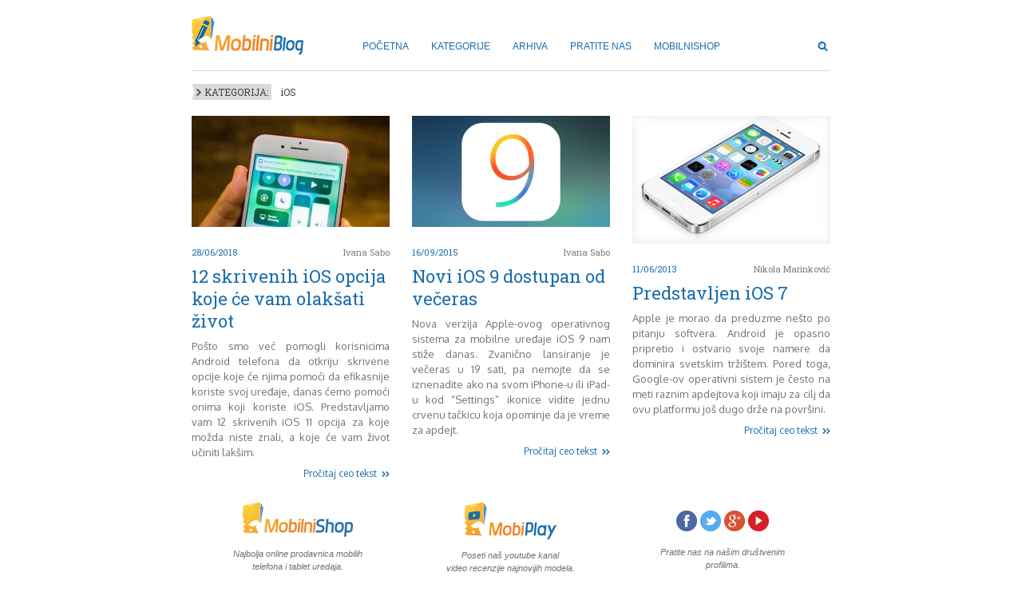

--- FILE ---
content_type: text/html; charset=UTF-8
request_url: https://www.mobilnishop.com/blog/ios/
body_size: 4361
content:
<!DOCTYPE html>
<html class="noJs" lang="bs-BA">
<head>
  <title>Mobilni Blog | iOS</title>
  <meta charset="UTF-8" />
  <meta name="viewport" content="width=device-width, initial-scale=1.0, maximum-scale=1.0, user-scalable=no" />
  
  <link rel="profile" href="http://gmpg.org/xfn/11" />
  <link rel="pingback" href="https://www.mobilnishop.com/blog/xmlrpc.php" />
  <link type="image/x-icon" rel="shortcut icon" href="https://www.mobilnishop.com/blog/wp-content/themes/mobilnishop_v2/images/favicon.ico" />
  
  
<!-- This site is optimized with the Yoast WordPress SEO plugin v1.4.13 - http://yoast.com/wordpress/seo/ -->
<meta name="robots" content="noindex,follow"/>
<link rel="canonical" href="https://www.mobilnishop.com/blog/ios/" />
<!-- / Yoast WordPress SEO plugin. -->

<link rel="alternate" type="application/rss+xml" title="Mobilni Blog &raquo; iOS  novosti o kategoriji" href="https://www.mobilnishop.com/blog/ios/feed/" />
<link rel='stylesheet' id='ms.css.reset-css'  href='https://www.mobilnishop.com/blog/wp-content/themes/mobilnishop_v2/css/reset.css?ver=3.9.36' type='text/css' media='screen' />
<link rel='stylesheet' id='ms.css.mscrollbar-css'  href='https://www.mobilnishop.com/blog/wp-content/themes/mobilnishop_v2/css/jquery.mCustomScrollbar.css?ver=3.9.36' type='text/css' media='screen' />
<link rel='stylesheet' id='ms.css.ms_blog-css'  href='https://www.mobilnishop.com/blog/wp-content/themes/mobilnishop_v2/css/ms.main.css?r=7&#038;ver=3.9.36' type='text/css' media='screen' />
<script type='text/javascript' src='https://ajax.googleapis.com/ajax/libs/webfont/1/webfont.js?ver=3.9.36'></script>
<script type='text/javascript' src='https://www.mobilnishop.com/blog/wp-content/themes/mobilnishop_v2/js/html5.js?ver=1.11.0'></script>
<script type='text/javascript' src='https://www.mobilnishop.com/blog/wp-content/themes/mobilnishop_v2/js/jquery-1.11.0.min.js?ver=1.11.0'></script>
<script type='text/javascript' src='https://www.mobilnishop.com/blog/wp-content/themes/mobilnishop_v2/js/masonry.pkgd.min.js?ver=3.9.36'></script>
<script type='text/javascript' src='https://www.mobilnishop.com/blog/wp-content/themes/mobilnishop_v2/js/jquery.jcarousel.fix.min.js?ver=3.9.36'></script>
<script type='text/javascript' src='https://www.mobilnishop.com/blog/wp-content/themes/mobilnishop_v2/js/jquery.mCustomScrollbar.concat.min.js?ver=3.9.36'></script>
<script type='text/javascript' src='https://www.mobilnishop.com/blog/wp-content/themes/mobilnishop_v2/js/jquery.mobilnishop.js?r=7&#038;ver=3.9.36'></script>
<link rel="EditURI" type="application/rsd+xml" title="RSD" href="https://www.mobilnishop.com/blog/xmlrpc.php?rsd" />
<link rel="wlwmanifest" type="application/wlwmanifest+xml" href="https://www.mobilnishop.com/blog/wp-includes/wlwmanifest.xml" /> 
<meta name="generator" content="WordPress 3.9.36" />
</head>


<body class="archive category category-ios category-77">
  <div id="pageWrapper">
    <header id="pageHead">   
              <div class="branding"><a href="https://www.mobilnishop.com/blog/"><img src="https://www.mobilnishop.com/blog/wp-content/themes/mobilnishop_v2/images/logo.png" alt="Mobilni Blog" /></a></div>        
            
      <div class="msMenu std">
        <ul class="clearfix">
          <li><a href="https://www.mobilnishop.com/blog/">POČETNA</a></li>
          <li rel="#msDropdown-categories" class="drop">KATEGORIJE</li>
          <li rel="#msDropdown-archives" class="drop">ARHIVA</li>
          <li rel="#msDropdown-social" class="drop">PRATITE NAS</li>
          <li><a target="_blank" href="https://www.mobilnishop.com/">MOBILNISHOP</a></li>
        </ul>
      </div><!-- .menu.std -->

      
      <div class="msMenu mobile">
        <div class="msScroll">
          <div class="viewport">
            <ul class="overview">
              <li class="l1">
                <a href="https://www.mobilnishop.com/blog/">POČETNA</a>
              </li>
              
              <li class="l1">
                <h4 class="title">KATEGORIJE</h4>
                <ul class="submenu">
                                      <li class="l2"><a href="https://www.mobilnishop.com/blog/aktuelno/">Aktuelno</a></li>
                                      <li class="l2"><a href="https://www.mobilnishop.com/blog/android/">Android</a></li>
                                      <li class="l2"><a href="https://www.mobilnishop.com/blog/aplikacije/">Aplikacije</a></li>
                                      <li class="l2"><a href="https://www.mobilnishop.com/blog/apple/">Apple</a></li>
                                      <li class="l2"><a href="https://www.mobilnishop.com/blog/blackberry-2/">BlackBerry</a></li>
                                      <li class="l2"><a href="https://www.mobilnishop.com/blog/google/">Google</a></li>
                                      <li class="l2"><a href="https://www.mobilnishop.com/blog/htc/">HTC</a></li>
                                      <li class="l2"><a href="https://www.mobilnishop.com/blog/huawei/">Huawei</a></li>
                                      <li class="l2"><a href="https://www.mobilnishop.com/blog/igrice/">Igrice</a></li>
                                      <li class="l2"><a href="https://www.mobilnishop.com/blog/ios/">iOS</a></li>
                                      <li class="l2"><a href="https://www.mobilnishop.com/blog/lenovo/">Lenovo</a></li>
                                      <li class="l2"><a href="https://www.mobilnishop.com/blog/lg/">LG</a></li>
                                      <li class="l2"><a href="https://www.mobilnishop.com/blog/motorola/">Motorola</a></li>
                                      <li class="l2"><a href="https://www.mobilnishop.com/blog/nokia/">Nokia</a></li>
                                      <li class="l2"><a href="https://www.mobilnishop.com/blog/pitamo-strucnjake/">Pitamo stručnjake</a></li>
                                      <li class="l2"><a href="https://www.mobilnishop.com/blog/prikaz-modela/">Prikaz modela</a></li>
                                      <li class="l2"><a href="https://www.mobilnishop.com/blog/samsung-2/">Samsung</a></li>
                                      <li class="l2"><a href="https://www.mobilnishop.com/blog/sony-2/">Sony</a></li>
                                      <li class="l2"><a href="https://www.mobilnishop.com/blog/testovi-modela/">Testovi modela</a></li>
                                      <li class="l2"><a href="https://www.mobilnishop.com/blog/uporedivanje-modela/">Upoređivanje modela</a></li>
                                      <li class="l2"><a href="https://www.mobilnishop.com/blog/windows-phone/">Windows Phone</a></li>
                                      <li class="l2"><a href="https://www.mobilnishop.com/blog/zanimljivosti/">Zanimljivosti</a></li>
                                  
                </ul>
              </li>
              
              <li class="l1">
                <h4 class="title">ARHIVA</h4>
                <ul class="submenu">
                  	<li><a href='https://www.mobilnishop.com/blog/2011/10/'>Oktobar 2011</a></li>
	<li><a href='https://www.mobilnishop.com/blog/2011/11/'>Novembar 2011</a></li>
	<li><a href='https://www.mobilnishop.com/blog/2011/12/'>Decembar 2011</a></li>
	<li><a href='https://www.mobilnishop.com/blog/2012/01/'>Januar 2012</a></li>
	<li><a href='https://www.mobilnishop.com/blog/2012/02/'>Februar 2012</a></li>
	<li><a href='https://www.mobilnishop.com/blog/2012/03/'>Mart 2012</a></li>
	<li><a href='https://www.mobilnishop.com/blog/2012/04/'>April 2012</a></li>
	<li><a href='https://www.mobilnishop.com/blog/2012/05/'>Maj 2012</a></li>
	<li><a href='https://www.mobilnishop.com/blog/2012/06/'>Juni 2012</a></li>
	<li><a href='https://www.mobilnishop.com/blog/2012/07/'>Juli 2012</a></li>
	<li><a href='https://www.mobilnishop.com/blog/2012/08/'>August 2012</a></li>
	<li><a href='https://www.mobilnishop.com/blog/2012/09/'>Septembar 2012</a></li>
	<li><a href='https://www.mobilnishop.com/blog/2012/10/'>Oktobar 2012</a></li>
	<li><a href='https://www.mobilnishop.com/blog/2012/11/'>Novembar 2012</a></li>
	<li><a href='https://www.mobilnishop.com/blog/2012/12/'>Decembar 2012</a></li>
	<li><a href='https://www.mobilnishop.com/blog/2013/01/'>Januar 2013</a></li>
	<li><a href='https://www.mobilnishop.com/blog/2013/02/'>Februar 2013</a></li>
	<li><a href='https://www.mobilnishop.com/blog/2013/03/'>Mart 2013</a></li>
	<li><a href='https://www.mobilnishop.com/blog/2013/04/'>April 2013</a></li>
	<li><a href='https://www.mobilnishop.com/blog/2013/05/'>Maj 2013</a></li>
	<li><a href='https://www.mobilnishop.com/blog/2013/06/'>Juni 2013</a></li>
	<li><a href='https://www.mobilnishop.com/blog/2013/07/'>Juli 2013</a></li>
	<li><a href='https://www.mobilnishop.com/blog/2013/08/'>August 2013</a></li>
	<li><a href='https://www.mobilnishop.com/blog/2013/09/'>Septembar 2013</a></li>
	<li><a href='https://www.mobilnishop.com/blog/2013/10/'>Oktobar 2013</a></li>
	<li><a href='https://www.mobilnishop.com/blog/2013/11/'>Novembar 2013</a></li>
	<li><a href='https://www.mobilnishop.com/blog/2013/12/'>Decembar 2013</a></li>
	<li><a href='https://www.mobilnishop.com/blog/2014/01/'>Januar 2014</a></li>
	<li><a href='https://www.mobilnishop.com/blog/2014/02/'>Februar 2014</a></li>
	<li><a href='https://www.mobilnishop.com/blog/2014/03/'>Mart 2014</a></li>
	<li><a href='https://www.mobilnishop.com/blog/2014/04/'>April 2014</a></li>
	<li><a href='https://www.mobilnishop.com/blog/2014/05/'>Maj 2014</a></li>
	<li><a href='https://www.mobilnishop.com/blog/2014/06/'>Juni 2014</a></li>
	<li><a href='https://www.mobilnishop.com/blog/2014/07/'>Juli 2014</a></li>
	<li><a href='https://www.mobilnishop.com/blog/2014/08/'>August 2014</a></li>
	<li><a href='https://www.mobilnishop.com/blog/2014/09/'>Septembar 2014</a></li>
	<li><a href='https://www.mobilnishop.com/blog/2014/10/'>Oktobar 2014</a></li>
	<li><a href='https://www.mobilnishop.com/blog/2014/11/'>Novembar 2014</a></li>
	<li><a href='https://www.mobilnishop.com/blog/2014/12/'>Decembar 2014</a></li>
	<li><a href='https://www.mobilnishop.com/blog/2015/01/'>Januar 2015</a></li>
	<li><a href='https://www.mobilnishop.com/blog/2015/02/'>Februar 2015</a></li>
	<li><a href='https://www.mobilnishop.com/blog/2015/03/'>Mart 2015</a></li>
	<li><a href='https://www.mobilnishop.com/blog/2015/04/'>April 2015</a></li>
	<li><a href='https://www.mobilnishop.com/blog/2015/05/'>Maj 2015</a></li>
	<li><a href='https://www.mobilnishop.com/blog/2015/06/'>Juni 2015</a></li>
	<li><a href='https://www.mobilnishop.com/blog/2015/07/'>Juli 2015</a></li>
	<li><a href='https://www.mobilnishop.com/blog/2015/08/'>August 2015</a></li>
	<li><a href='https://www.mobilnishop.com/blog/2015/09/'>Septembar 2015</a></li>
	<li><a href='https://www.mobilnishop.com/blog/2015/10/'>Oktobar 2015</a></li>
	<li><a href='https://www.mobilnishop.com/blog/2015/11/'>Novembar 2015</a></li>
	<li><a href='https://www.mobilnishop.com/blog/2015/12/'>Decembar 2015</a></li>
	<li><a href='https://www.mobilnishop.com/blog/2016/01/'>Januar 2016</a></li>
	<li><a href='https://www.mobilnishop.com/blog/2016/02/'>Februar 2016</a></li>
	<li><a href='https://www.mobilnishop.com/blog/2016/03/'>Mart 2016</a></li>
	<li><a href='https://www.mobilnishop.com/blog/2016/04/'>April 2016</a></li>
	<li><a href='https://www.mobilnishop.com/blog/2016/05/'>Maj 2016</a></li>
	<li><a href='https://www.mobilnishop.com/blog/2016/06/'>Juni 2016</a></li>
	<li><a href='https://www.mobilnishop.com/blog/2016/07/'>Juli 2016</a></li>
	<li><a href='https://www.mobilnishop.com/blog/2016/08/'>August 2016</a></li>
	<li><a href='https://www.mobilnishop.com/blog/2016/09/'>Septembar 2016</a></li>
	<li><a href='https://www.mobilnishop.com/blog/2016/10/'>Oktobar 2016</a></li>
	<li><a href='https://www.mobilnishop.com/blog/2016/11/'>Novembar 2016</a></li>
	<li><a href='https://www.mobilnishop.com/blog/2016/12/'>Decembar 2016</a></li>
	<li><a href='https://www.mobilnishop.com/blog/2017/01/'>Januar 2017</a></li>
	<li><a href='https://www.mobilnishop.com/blog/2017/02/'>Februar 2017</a></li>
	<li><a href='https://www.mobilnishop.com/blog/2017/03/'>Mart 2017</a></li>
	<li><a href='https://www.mobilnishop.com/blog/2017/04/'>April 2017</a></li>
	<li><a href='https://www.mobilnishop.com/blog/2017/05/'>Maj 2017</a></li>
	<li><a href='https://www.mobilnishop.com/blog/2017/06/'>Juni 2017</a></li>
	<li><a href='https://www.mobilnishop.com/blog/2017/07/'>Juli 2017</a></li>
	<li><a href='https://www.mobilnishop.com/blog/2017/08/'>August 2017</a></li>
	<li><a href='https://www.mobilnishop.com/blog/2017/10/'>Oktobar 2017</a></li>
	<li><a href='https://www.mobilnishop.com/blog/2017/11/'>Novembar 2017</a></li>
	<li><a href='https://www.mobilnishop.com/blog/2017/12/'>Decembar 2017</a></li>
	<li><a href='https://www.mobilnishop.com/blog/2018/02/'>Februar 2018</a></li>
	<li><a href='https://www.mobilnishop.com/blog/2018/05/'>Maj 2018</a></li>
	<li><a href='https://www.mobilnishop.com/blog/2018/06/'>Juni 2018</a></li>
	<li><a href='https://www.mobilnishop.com/blog/2018/07/'>Juli 2018</a></li>
	<li><a href='https://www.mobilnishop.com/blog/2018/08/'>August 2018</a></li>
	<li><a href='https://www.mobilnishop.com/blog/2018/10/'>Oktobar 2018</a></li>
	<li><a href='https://www.mobilnishop.com/blog/2018/11/'>Novembar 2018</a></li>
	<li><a href='https://www.mobilnishop.com/blog/2018/12/'>Decembar 2018</a></li>
	<li><a href='https://www.mobilnishop.com/blog/2019/02/'>Februar 2019</a></li>
	<li><a href='https://www.mobilnishop.com/blog/2019/06/'>Juni 2019</a></li>
	<li><a href='https://www.mobilnishop.com/blog/2019/07/'>Juli 2019</a></li>
	<li><a href='https://www.mobilnishop.com/blog/2019/08/'>August 2019</a></li>
	<li><a href='https://www.mobilnishop.com/blog/2020/02/'>Februar 2020</a></li>
	<li><a href='https://www.mobilnishop.com/blog/2020/04/'>April 2020</a></li>
                </ul>
              </li>
              
              <li class="l1">
                <h4 class="title">PRATITE NAS</h4>
                <ul class="submenu">
                  <li class="l2"><a target="_blank" href="https://www.facebook.com/mobilnishop">Facebook</a></li>
                  <li class="l2"><a target="_blank" href="https://twitter.com/mobilnishop">Twitter</a></li>
                  <li class="l2"><a target="_blank" href="https://plus.google.com/+mobilnishop/posts">Google+</a></li>
                  <li class="l2"><a target="_blank" href="https://www.youtube.com/user/MobilniShopSrbija">Youtube</a></li>
                </ul>            
              </li>
            </ul>
            
            <div class="info clearfix">
              <div class="copyright"><a target="_blank" href="https://www.mobilnishop.com/">Copyright © 2009-2014<br/>by mobilnishop.com</a></div>
              <div class="credits"><a target="_blank" href="http://artandcode.eu/">Art &amp Code<br/>creative studio</a></div>
            </div>
          </div><!-- .overview -->
        </div><!-- .viewport -->
        
        <div class="btn close">
          <a href="#">Close</a>
        </div>
      </div><!-- .menu.mobile -->
      
			
      <div class="msSearch">
				<form id="searchform" action="https://www.mobilnishop.com/blog/" method="get">
					<div class="input"><input type="text" id="s" name="s" value="" /></div>
					<div class="btn"><input type="submit" name="submit" value="" /></div>
				</form>
			</div>
      
      
      <div class="msToggle">
        <a href="#"></a>
      </div>
			
      
      <div id="msDropdown-categories" class="msDropdown">
        <div class="inner">
          <ul class="clearfix">
                        <li><a href="https://www.mobilnishop.com/blog/aktuelno/">Aktuelno</a></li>
                          <li><a href="https://www.mobilnishop.com/blog/android/">Android</a></li>
                          <li><a href="https://www.mobilnishop.com/blog/aplikacije/">Aplikacije</a></li>
                          <li><a href="https://www.mobilnishop.com/blog/apple/">Apple</a></li>
                          <li><a href="https://www.mobilnishop.com/blog/blackberry-2/">BlackBerry</a></li>
                          <li><a href="https://www.mobilnishop.com/blog/google/">Google</a></li>
                          <li><a href="https://www.mobilnishop.com/blog/htc/">HTC</a></li>
                          <li><a href="https://www.mobilnishop.com/blog/huawei/">Huawei</a></li>
                          <li><a href="https://www.mobilnishop.com/blog/igrice/">Igrice</a></li>
                          <li><a href="https://www.mobilnishop.com/blog/ios/">iOS</a></li>
                          <li><a href="https://www.mobilnishop.com/blog/lenovo/">Lenovo</a></li>
                          <li><a href="https://www.mobilnishop.com/blog/lg/">LG</a></li>
                          <li><a href="https://www.mobilnishop.com/blog/motorola/">Motorola</a></li>
                          <li><a href="https://www.mobilnishop.com/blog/nokia/">Nokia</a></li>
                          <li><a href="https://www.mobilnishop.com/blog/pitamo-strucnjake/">Pitamo stručnjake</a></li>
                          <li><a href="https://www.mobilnishop.com/blog/prikaz-modela/">Prikaz modela</a></li>
                          <li><a href="https://www.mobilnishop.com/blog/samsung-2/">Samsung</a></li>
                          <li><a href="https://www.mobilnishop.com/blog/sony-2/">Sony</a></li>
                          <li><a href="https://www.mobilnishop.com/blog/testovi-modela/">Testovi modela</a></li>
                          <li><a href="https://www.mobilnishop.com/blog/uporedivanje-modela/">Upoređivanje modela</a></li>
                          <li><a href="https://www.mobilnishop.com/blog/windows-phone/">Windows Phone</a></li>
                          <li><a href="https://www.mobilnishop.com/blog/zanimljivosti/">Zanimljivosti</a></li>
                      </ul>
        </div>
      </div>
      
      
      <div id="msDropdown-archives" class="msDropdown">
        <div class="inner">
          <ul class="clearfix">
            	<li><a href='https://www.mobilnishop.com/blog/2011/10/'>Oktobar 2011</a></li>
	<li><a href='https://www.mobilnishop.com/blog/2011/11/'>Novembar 2011</a></li>
	<li><a href='https://www.mobilnishop.com/blog/2011/12/'>Decembar 2011</a></li>
	<li><a href='https://www.mobilnishop.com/blog/2012/01/'>Januar 2012</a></li>
	<li><a href='https://www.mobilnishop.com/blog/2012/02/'>Februar 2012</a></li>
	<li><a href='https://www.mobilnishop.com/blog/2012/03/'>Mart 2012</a></li>
	<li><a href='https://www.mobilnishop.com/blog/2012/04/'>April 2012</a></li>
	<li><a href='https://www.mobilnishop.com/blog/2012/05/'>Maj 2012</a></li>
	<li><a href='https://www.mobilnishop.com/blog/2012/06/'>Juni 2012</a></li>
	<li><a href='https://www.mobilnishop.com/blog/2012/07/'>Juli 2012</a></li>
	<li><a href='https://www.mobilnishop.com/blog/2012/08/'>August 2012</a></li>
	<li><a href='https://www.mobilnishop.com/blog/2012/09/'>Septembar 2012</a></li>
	<li><a href='https://www.mobilnishop.com/blog/2012/10/'>Oktobar 2012</a></li>
	<li><a href='https://www.mobilnishop.com/blog/2012/11/'>Novembar 2012</a></li>
	<li><a href='https://www.mobilnishop.com/blog/2012/12/'>Decembar 2012</a></li>
	<li><a href='https://www.mobilnishop.com/blog/2013/01/'>Januar 2013</a></li>
	<li><a href='https://www.mobilnishop.com/blog/2013/02/'>Februar 2013</a></li>
	<li><a href='https://www.mobilnishop.com/blog/2013/03/'>Mart 2013</a></li>
	<li><a href='https://www.mobilnishop.com/blog/2013/04/'>April 2013</a></li>
	<li><a href='https://www.mobilnishop.com/blog/2013/05/'>Maj 2013</a></li>
	<li><a href='https://www.mobilnishop.com/blog/2013/06/'>Juni 2013</a></li>
	<li><a href='https://www.mobilnishop.com/blog/2013/07/'>Juli 2013</a></li>
	<li><a href='https://www.mobilnishop.com/blog/2013/08/'>August 2013</a></li>
	<li><a href='https://www.mobilnishop.com/blog/2013/09/'>Septembar 2013</a></li>
	<li><a href='https://www.mobilnishop.com/blog/2013/10/'>Oktobar 2013</a></li>
	<li><a href='https://www.mobilnishop.com/blog/2013/11/'>Novembar 2013</a></li>
	<li><a href='https://www.mobilnishop.com/blog/2013/12/'>Decembar 2013</a></li>
	<li><a href='https://www.mobilnishop.com/blog/2014/01/'>Januar 2014</a></li>
	<li><a href='https://www.mobilnishop.com/blog/2014/02/'>Februar 2014</a></li>
	<li><a href='https://www.mobilnishop.com/blog/2014/03/'>Mart 2014</a></li>
	<li><a href='https://www.mobilnishop.com/blog/2014/04/'>April 2014</a></li>
	<li><a href='https://www.mobilnishop.com/blog/2014/05/'>Maj 2014</a></li>
	<li><a href='https://www.mobilnishop.com/blog/2014/06/'>Juni 2014</a></li>
	<li><a href='https://www.mobilnishop.com/blog/2014/07/'>Juli 2014</a></li>
	<li><a href='https://www.mobilnishop.com/blog/2014/08/'>August 2014</a></li>
	<li><a href='https://www.mobilnishop.com/blog/2014/09/'>Septembar 2014</a></li>
	<li><a href='https://www.mobilnishop.com/blog/2014/10/'>Oktobar 2014</a></li>
	<li><a href='https://www.mobilnishop.com/blog/2014/11/'>Novembar 2014</a></li>
	<li><a href='https://www.mobilnishop.com/blog/2014/12/'>Decembar 2014</a></li>
	<li><a href='https://www.mobilnishop.com/blog/2015/01/'>Januar 2015</a></li>
	<li><a href='https://www.mobilnishop.com/blog/2015/02/'>Februar 2015</a></li>
	<li><a href='https://www.mobilnishop.com/blog/2015/03/'>Mart 2015</a></li>
	<li><a href='https://www.mobilnishop.com/blog/2015/04/'>April 2015</a></li>
	<li><a href='https://www.mobilnishop.com/blog/2015/05/'>Maj 2015</a></li>
	<li><a href='https://www.mobilnishop.com/blog/2015/06/'>Juni 2015</a></li>
	<li><a href='https://www.mobilnishop.com/blog/2015/07/'>Juli 2015</a></li>
	<li><a href='https://www.mobilnishop.com/blog/2015/08/'>August 2015</a></li>
	<li><a href='https://www.mobilnishop.com/blog/2015/09/'>Septembar 2015</a></li>
	<li><a href='https://www.mobilnishop.com/blog/2015/10/'>Oktobar 2015</a></li>
	<li><a href='https://www.mobilnishop.com/blog/2015/11/'>Novembar 2015</a></li>
	<li><a href='https://www.mobilnishop.com/blog/2015/12/'>Decembar 2015</a></li>
	<li><a href='https://www.mobilnishop.com/blog/2016/01/'>Januar 2016</a></li>
	<li><a href='https://www.mobilnishop.com/blog/2016/02/'>Februar 2016</a></li>
	<li><a href='https://www.mobilnishop.com/blog/2016/03/'>Mart 2016</a></li>
	<li><a href='https://www.mobilnishop.com/blog/2016/04/'>April 2016</a></li>
	<li><a href='https://www.mobilnishop.com/blog/2016/05/'>Maj 2016</a></li>
	<li><a href='https://www.mobilnishop.com/blog/2016/06/'>Juni 2016</a></li>
	<li><a href='https://www.mobilnishop.com/blog/2016/07/'>Juli 2016</a></li>
	<li><a href='https://www.mobilnishop.com/blog/2016/08/'>August 2016</a></li>
	<li><a href='https://www.mobilnishop.com/blog/2016/09/'>Septembar 2016</a></li>
	<li><a href='https://www.mobilnishop.com/blog/2016/10/'>Oktobar 2016</a></li>
	<li><a href='https://www.mobilnishop.com/blog/2016/11/'>Novembar 2016</a></li>
	<li><a href='https://www.mobilnishop.com/blog/2016/12/'>Decembar 2016</a></li>
	<li><a href='https://www.mobilnishop.com/blog/2017/01/'>Januar 2017</a></li>
	<li><a href='https://www.mobilnishop.com/blog/2017/02/'>Februar 2017</a></li>
	<li><a href='https://www.mobilnishop.com/blog/2017/03/'>Mart 2017</a></li>
	<li><a href='https://www.mobilnishop.com/blog/2017/04/'>April 2017</a></li>
	<li><a href='https://www.mobilnishop.com/blog/2017/05/'>Maj 2017</a></li>
	<li><a href='https://www.mobilnishop.com/blog/2017/06/'>Juni 2017</a></li>
	<li><a href='https://www.mobilnishop.com/blog/2017/07/'>Juli 2017</a></li>
	<li><a href='https://www.mobilnishop.com/blog/2017/08/'>August 2017</a></li>
	<li><a href='https://www.mobilnishop.com/blog/2017/10/'>Oktobar 2017</a></li>
	<li><a href='https://www.mobilnishop.com/blog/2017/11/'>Novembar 2017</a></li>
	<li><a href='https://www.mobilnishop.com/blog/2017/12/'>Decembar 2017</a></li>
	<li><a href='https://www.mobilnishop.com/blog/2018/02/'>Februar 2018</a></li>
	<li><a href='https://www.mobilnishop.com/blog/2018/05/'>Maj 2018</a></li>
	<li><a href='https://www.mobilnishop.com/blog/2018/06/'>Juni 2018</a></li>
	<li><a href='https://www.mobilnishop.com/blog/2018/07/'>Juli 2018</a></li>
	<li><a href='https://www.mobilnishop.com/blog/2018/08/'>August 2018</a></li>
	<li><a href='https://www.mobilnishop.com/blog/2018/10/'>Oktobar 2018</a></li>
	<li><a href='https://www.mobilnishop.com/blog/2018/11/'>Novembar 2018</a></li>
	<li><a href='https://www.mobilnishop.com/blog/2018/12/'>Decembar 2018</a></li>
	<li><a href='https://www.mobilnishop.com/blog/2019/02/'>Februar 2019</a></li>
	<li><a href='https://www.mobilnishop.com/blog/2019/06/'>Juni 2019</a></li>
	<li><a href='https://www.mobilnishop.com/blog/2019/07/'>Juli 2019</a></li>
	<li><a href='https://www.mobilnishop.com/blog/2019/08/'>August 2019</a></li>
	<li><a href='https://www.mobilnishop.com/blog/2020/02/'>Februar 2020</a></li>
	<li><a href='https://www.mobilnishop.com/blog/2020/04/'>April 2020</a></li>
          </ul>
        </div>
			</div>
			
      
      <div id="msDropdown-social" class="msDropdown social">
        <div class="inner">
          <ul class="nav clearfix">
            <li><a class="facebook" target="_blank" href="https://www.facebook.com/mobilnishop">facebook</a></li>
            <li><a class="twitter" target="_blank" href="https://twitter.com/mobilnishop">twitter</a></li>
            <li><a class="googlePlus" target="_blank" href="https://plus.google.com/+mobilnishop/posts">google+</a></li>
            <li><a class="youtube" target="_blank" href="https://www.youtube.com/user/MobilniShopSrbija">youtube</a></li>
          </ul>
        </div>
			</div>
    </header><!-- #pageHead -->
    
    <div id="pageContent">

<div id="cntBlock-wrap" class="cntBlock clearfix">
			<div class="cntHead">
			<h1 class="msTitle"><span>KATEGORIJA:</span> iOS</h1>
		</div>
		
    <div class="msLoop msBrickSet clearfix">
      
<article id="msArticle-15245" class="msArticle msBrick ios clearfix">
  <div class="head">
          <div class="thumb">
        <a class="thumbOverlay" href="https://www.mobilnishop.com/blog/ios/12-skrivenih-ios-opcija/">
          <img width="248" height="139" src="https://www.mobilnishop.com/blog/wp-content/uploads/2018/06/ios-08-248x139.jpg" class="attachment-ms_248 wp-post-image" alt="ios-08" />          
        </a>  
				          <div class="tags">
															<a href="https://www.mobilnishop.com/blog/tag/apple/">Apple</a>
															<a href="https://www.mobilnishop.com/blog/tag/ios/">iOS</a>
															<a href="https://www.mobilnishop.com/blog/tag/ios-11/">iOS 11</a>
															<a href="https://www.mobilnishop.com/blog/tag/iphone/">iphone</a>
															<a href="https://www.mobilnishop.com/blog/tag/iphone-8/">iPhone 8</a>
															<a href="https://www.mobilnishop.com/blog/tag/iphone-x/">iPhone X</a>
											</div>
              </div>
        
    <div class="meta"><span class="date">28/06/2018</span><span class="author"><a href="https://www.mobilnishop.com/blog/author/ivana/" title="Članci od Ivana Sabo" rel="author">Ivana Sabo</a></span></div>
    
					<h2 class="msTitle"><a href="https://www.mobilnishop.com/blog/ios/12-skrivenih-ios-opcija/">12 skrivenih iOS opcija koje će vam olakšati život</a></h2>
		        
  </div>
  
  
  <div class="body clearfix">
        
      <div class="wysiwyg">
        Pošto smo već pomogli korisnicima Android telefona da otkriju skrivene opcije koje će njima pomoći da efikasnije koriste svoj uređaje, danas ćemo pomoći onima koji koriste iOS. Predstavljamo vam 12 skrivenih iOS 11 opcija za koje možda niste znali, a koje će vam život učiniti lakšim.      </div>
      
        
    
      </div><!-- END .body -->
  
  
  <div class="foot clearfix">
          
      <a href="https://www.mobilnishop.com/blog/ios/12-skrivenih-ios-opcija/">Pročitaj ceo tekst</a>              
      </div>  
</article><!-- END .msArticle -->




<article id="msArticle-14399" class="msArticle msBrick ios clearfix">
  <div class="head">
          <div class="thumb">
        <a class="thumbOverlay" href="https://www.mobilnishop.com/blog/ios/ios-9/">
          <img width="248" height="139" src="https://www.mobilnishop.com/blog/wp-content/uploads/2015/09/ios-9-248x139.jpg" class="attachment-ms_248 wp-post-image" alt="ios-9" />          
        </a>  
				          <div class="tags">
															<a href="https://www.mobilnishop.com/blog/tag/apple/">Apple</a>
															<a href="https://www.mobilnishop.com/blog/tag/ios/">iOS</a>
															<a href="https://www.mobilnishop.com/blog/tag/ios-9/">iOS 9</a>
															<a href="https://www.mobilnishop.com/blog/tag/iphone/">iphone</a>
															<a href="https://www.mobilnishop.com/blog/tag/iphone-6s/">iPhone 6S</a>
															<a href="https://www.mobilnishop.com/blog/tag/iphone-6s-plus/">iPhone 6S Plus</a>
											</div>
              </div>
        
    <div class="meta"><span class="date">16/09/2015</span><span class="author"><a href="https://www.mobilnishop.com/blog/author/ivana/" title="Članci od Ivana Sabo" rel="author">Ivana Sabo</a></span></div>
    
					<h2 class="msTitle"><a href="https://www.mobilnishop.com/blog/ios/ios-9/">Novi iOS 9 dostupan od večeras</a></h2>
		        
  </div>
  
  
  <div class="body clearfix">
        
      <div class="wysiwyg">
        Nova verzija Apple-ovog operativnog sistema za mobilne uređaje iOS 9 nam stiže danas. Zvanično lansiranje je večeras u 19 sati, pa nemojte da se iznenadite ako na svom iPhone-u ili iPad-u kod “Settings” ikonice vidite jednu crvenu tačkicu koja opominje da je vreme za apdejt.      </div>
      
        
    
      </div><!-- END .body -->
  
  
  <div class="foot clearfix">
          
      <a href="https://www.mobilnishop.com/blog/ios/ios-9/">Pročitaj ceo tekst</a>              
      </div>  
</article><!-- END .msArticle -->




<article id="msArticle-7163" class="msArticle msBrick ios clearfix">
  <div class="head">
          <div class="thumb">
        <a class="thumbOverlay" href="https://www.mobilnishop.com/blog/ios/predstavljen-ios-7/">
          <img width="248" height="160" src="https://www.mobilnishop.com/blog/wp-content/uploads/2013/06/ios7_1-248x160.jpg" class="attachment-ms_248 wp-post-image" alt="ios7" />          
        </a>  
				          <div class="tags">
															<a href="https://www.mobilnishop.com/blog/tag/ios-7/">iOS 7</a>
															<a href="https://www.mobilnishop.com/blog/tag/ios-7-aplikacije/">iOS 7 aplikacije</a>
															<a href="https://www.mobilnishop.com/blog/tag/ios-7-dizajn/">iOS 7 dizajn</a>
															<a href="https://www.mobilnishop.com/blog/tag/ios-7-ipad/">iOS 7 ipad</a>
															<a href="https://www.mobilnishop.com/blog/tag/ios-7-ipad-mini/">iOS 7 ipad mini</a>
															<a href="https://www.mobilnishop.com/blog/tag/ios-7-iphone/">iOS 7 iphone</a>
											</div>
              </div>
        
    <div class="meta"><span class="date">11/06/2013</span><span class="author"><a href="https://www.mobilnishop.com/blog/author/nikola/" title="Članci od Nikola Marinković" rel="author">Nikola Marinković</a></span></div>
    
					<h2 class="msTitle"><a href="https://www.mobilnishop.com/blog/ios/predstavljen-ios-7/">Predstavljen iOS 7</a></h2>
		        
  </div>
  
  
  <div class="body clearfix">
        
      <div class="wysiwyg">
        Apple je morao da preduzme nešto po pitanju softvera. Android je opasno pripretio i ostvario svoje namere da dominira svetskim tržištem. Pored toga, Google-ov operativni sistem je često na meti raznim apdejtova koji imaju za cilj da ovu platformu još dugo drže na površini.      </div>
      
        
    
      </div><!-- END .body -->
  
  
  <div class="foot clearfix">
          
      <a href="https://www.mobilnishop.com/blog/ios/predstavljen-ios-7/">Pročitaj ceo tekst</a>              
      </div>  
</article><!-- END .msArticle -->



    </div>

		<div class="cntFoot clearfix">
					</div>
		
	</div><!-- #cntBlock-wrap -->


    </div><!-- END #pageContent -->
    
    <div id="pageFoot" class="footer">
			<div class="msGrid clearfix">
				<div class="shop col">
					<a target="_blank" href="https://www.mobilnishop.com/"><img src="https://www.mobilnishop.com/blog/wp-content/themes/mobilnishop_v2/images/logo_shop.png" alt="logo" /></a>
					<p>Najbolja online prodavnica mobilih telefona i tablet uredaja.</p>
				</div>
				
				<div class="play col">
					<a target="_blank" href="https://www.youtube.com/user/MobilniShopSrbija"><img src="https://www.mobilnishop.com/blog/wp-content/themes/mobilnishop_v2/images/logo_play.png" alt="mobiplay-logo" /></a>
					<p>Poseti naš youtube kanal<br/> video recenzije najnovijih modela.</p>
				</div>
				
				<div class="social col">
					<ul class="nav clearfix">
						<li><a class="facebook" target="_blank" href="https://www.facebook.com/mobilnishop">facebook</a></li>
						<li><a class="twitter" target="_blank" href="https://twitter.com/mobilnishop">twitter</a></li>
						<li><a class="googlePlus" target="_blank" href="https://plus.google.com/+mobilnishop/posts">google+</a></li>
						<li><a class="youtube" target="_blank" href="https://www.youtube.com/user/MobilniShopSrbija">youtube</a></li>
					</ul>
					<p>Pratite nas na našim društvenim profilima.</p>
				</div>
      </div><!-- .msGrid -->
			
			<div class="info clearfix">
				<div class="copyright">Copyright © 2009-2025 by mobilnishop.com</div>
				<div class="credits"><a target="_blank" href="http://www.artandcode.eu/">Art &amp; Code - creative studio</a></div>
			</div>
    </div><!-- END #pageFoot -->
  </div><!-- END #pageWrapper -->

	<script type="text/javascript">
	  var _gaq = _gaq || [];
	  _gaq.push(['ddr._setAccount', 'UA-26639685-1']);
	  _gaq.push(['ddr._trackPageview']);
    _gaq.push(['mob._setAccount', 'UA-7670494-8']);
    _gaq.push(['mob._trackPageview']);
	  (function() {
	    var ga = document.createElement('script'); ga.type = 'text/javascript'; ga.async = true;
	    //ga.src = ('https:' == document.location.protocol ? 'https://ssl' : 'http://www') + '.google-analytics.com/ga.js';
      ga.src = ('https:' == document.location.protocol ? 'https://' : 'http://') + 'stats.g.doubleclick.net/dc.js';
	    var s = document.getElementsByTagName('script')[0]; s.parentNode.insertBefore(ga, s);
	  })();
	</script>
  
  <script type="text/javascript">
    var MS = MS || {};
    MS.config = {};
    MS.config.wpUrl = 'https://www.mobilnishop.com/blog';
    MS.config.themeUrl = 'https://www.mobilnishop.com/blog/wp-content/themes/mobilnishop_v2';
    MS.config.isTouch = false;
  </script>  
  
  </body>
</html>

--- FILE ---
content_type: text/css
request_url: https://www.mobilnishop.com/blog/wp-content/themes/mobilnishop_v2/css/ms.main.css?r=7&ver=3.9.36
body_size: 3450
content:
/* =Globals
-------------------------------------------------------------- */
html, body {
  position: relative;
  height: 100%;
}
html {
  overflow-y: scroll;
}
body {
  line-height: 1.5;
	font-family: 'Oxygen', sans-serif;
  font-size: 12px;
  color: #717171;
	cursor: default;
}
h1, h2, h3, h4, h5, h6 {
	font-weight: normal;
}
a:link, a:visited, a:active {
	color: inherit;
	text-decoration: none;
  outline: none;
}




/* =Clearfix
-------------------------------------------------------------- */
.clearfix:after {
	clear: both;
	content: ' ';
	display: block;
	font-size: 0;
	line-height: 0;
	visibility: hidden;
	width: 0;
	height: 0;
}
* html .clearfix {
	height: 1%;
}
.clearfix {
	display: block;
}
.noSelect {
  user-select: none;
  -o-user-select: none;
  -moz-user-select: none;
  -khtml-user-select: none;
  -webkit-user-select: none; 
}
html.js img.preload {
  opacity: 0;
}




/* =Grid
-------------------------------------------------------------- */
.msGrid .col {
	float: left;
  width: 248px;
	margin-left: 28px;
}
.msGrid .col:first-child {
	margin-left: 0;
}
body.w2 .msGrid .col+.col+.col {
  clear: left;
  margin-left: 0;
}
body.w1 .msGrid .col {
  float: none;
  margin-left: 0;
}




/* =Carousel
-------------------------------------------------------------- */
.msCarousel {
  position: relative;
}
.msCarousel .jcarousel-clip {
	overflow: hidden !important;
}
.msCarousel li {
  float: left;
  width: 179px;
	overflow: hidden;
	margin: 0 10px;
}
.msCarousel li h4:hover {
	text-decoration: underline;
}
.msCarousel li .thumb {
  display: table;
	position: relative;
	width: 179px;
	height: 136px;
	overflow: hidden;
	text-align: center;
	margin-bottom: 8px;
	cursor: pointer;
}
.msCarousel .thumb a:hover:after {
	content: '';
	position: absolute;
	left: 0;
	top:0;
	width: 100%;
	height: 100%;
	background: url('../images/arrow_thumb.png') no-repeat 150px 16px rgba(0, 0, 0, 0.2);
}
.msCarousel li .thumb a {
	display: table-cell;
	vertical-align: middle;
}
.msCarousel li .thumb img {
	width: auto !important;
	max-width: 179px;
	height: auto !important;
	max-height: 136px;
}
.msCarousel a.nav {
  display: inline-block;
	position: absolute;  
  top: -36px;
  width: 9px;
  height: 15px;
  text-indent: -99999px;
  cursor: pointer;
}
.msCarousel a.prev {
	right: 24px;
  background: url('../images/arrows.png') -34px 0;
}
.msCarousel a.next {
	right: 0;
  background: url('../images/arrows.png') -43px 0;
}
.msCarousel a.prev:hover {
  background: url('../images/arrows.png') -34px -15px;
}
.msCarousel a.next:hover {
  background: url('../images/arrows.png') -43px -15px;
}




/* =Scrollbar
-------------------------------------------------------------- */
.msScroll .viewport { 
  position: relative;
  height: 100%;
  overflow: hidden;
}
.msScroll .mCSB_container {
  margin-right: 0;
}
.msScroll .mCSB_scrollTools {
  visibility: hidden;
  opacity: 0;
}




/* =PageWrapper
-------------------------------------------------------------- */
#pageWrapper {
  position: relative;
	width: 800px;
  min-height: 100%;
  height: auto !important;/*IE fix za footer sticked to bottom*/
  height: 100%;/*IE fix za footer sticked to bottom*/  
  padding: 0 32px;
	margin: 0 auto;
}
html.js #pageWrapper {
  visibility: hidden;
  opacity: 0;
}
html.js body.ready #pageWrapper {
  visibility: visible;
  opacity: 1;
  transition: opacity 0.4s;
}
body.w2 #pageWrapper {
  width: 524px;
}
body.w1 #pageWrapper {
  width: 248px;
}




/* =PageHead
-------------------------------------------------------------- */
#pageHead {
  position: relative;
	padding: 20px 0;
	border-bottom: 1px solid #dadada;
}
body.w1 #pageHead {
  padding-bottom: 36px;
  border-bottom: none;
}
#pageHead .branding {
	float: left;
}
body.w1 #pageHead .branding {
  margin-left: 54px;
}
html.js.wf-active #pageHead .msMenu.std,
html.js.wf-inactive #pageHead .msMenu.std {
  visibility: visible;
}
html.js body.w1 #pageHead .msMenu.std,
html.js body.w2 #pageHead .msMenu.std {
	visibility: hidden;
}
#pageHead .msMenu.std ul {
  height: 20px;
  overflow: hidden;
	margin: 28px 0 0 200px;
}
#pageHead .msMenu.std li {
	float: left;
	position: relative;	
	line-height: 20px;
	font-family: 'Roboto', sans-serif;
	color: #196DAB;
	padding: 0 6px;	
	margin: 0 8px;
	cursor: pointer;
}
#pageHead .msMenu.std li:hover,
#pageHead .msMenu.std li.open{
	background: #b9dffa;
}
#pageHead .msMenu.std li:hover:before,
#pageHead .msMenu.std li.open:before {
	content: '';
  position: absolute;
  left: -6px;  
  top: 0;
	width: 0;
  height: 0;
	border-bottom: 20px solid #b9dffa;
  border-left: 6px solid #ffffff;
  z-index: 0;
}
#pageHead .msMenu.mobile {
  position: fixed;
  top: 0;
  right: -100%;
  width: 100%;
  height: 100%;
  overflow: hidden;
  background: #3f8cc5;
  z-index: 20;
  transition: right 0.25s;  
}
#pageHead .msMenu.mobile .msScroll {
  position: relative;
  height: 100%;
}
#pageHead .msMenu.mobile ul.overview {
  padding-top: 60px;
}
#pageHead .msMenu.mobile li {
  line-height: 22px;
  font-size: 14px;
	font-family: 'Roboto', sans-serif;
	color: #fff;
  text-align: center;
	cursor: pointer;
}
#pageHead .msMenu.mobile li.l1 {
  margin-top: 24px;
}
#pageHead .msMenu.mobile li.l1:first-child {
  margin-top: 0;
}
#pageHead .msMenu.mobile li.l1 > .title,
#pageHead .msMenu.mobile li.l1 > a {
  font-size: 18px;
  font-weight: 900;
}
#pageHead .msMenu.mobile li .submenu {
  margin-top: 4px;
  cursor: default;
}
#pageHead .msMenu.mobile li a:hover {
  text-decoration: underline;
}
#pageHead .msMenu.mobile .btn.close {
  position: absolute;
  top: 0;
  left: 0;
  width: 100%;
  height: 36px;
  background: #f6f6f6;
  z-index: 10;
}
#pageHead .msMenu.mobile .btn.close a {
  display: block;
  width: 100%;
  height: 100%;
  text-indent: -9999px;
  background: url("../images/icon16_close.png") no-repeat center center; 
  cursor: pointer;
}
body.w1 #pageHead .msMenu.mobile.active,
body.w2 #pageHead .msMenu.mobile.active {
  right: 0;
  transition: right 0.4s;
}
#pageHead .msMenu.mobile .info {
  line-height: 13px;
  font-size: 10px;
  color: #fff;
  padding: 0 0 4px;
  border-bottom: 1px solid #fff;
  margin: 36px 48px;
}
#pageHead .msMenu.mobile .info .copyright {
  float: left;
}
#pageHead .msMenu.mobile .info .credits {
  float: right;
  text-align: right;
}
#pageHead .msSearch {
	position: absolute;
	right: 0;
	top: 48px;
	height: 20px;
}
body.w2 #pageHead  .msSearch {
  right: 20px;
}
body.w1 #pageHead  .msSearch {
  top: 82px;
  left: 0;
  right: auto;
}
#pageHead .msSearch input[type="text"] {
	width: 0;
	height: 16px;
  line-height: 16px;
  font-size: 12px;
  font-family: 'Roboto', sans-serif;
	color: #196DAB;
	text-indent: 4px;
  padding: 2px 0;
	border: none;
  background: #b9dffa;
}
body.w1 #pageHead .msSearch input[type="text"] {
  text-indent: 24px;
}
#pageHead .msSearch input[type="submit"] {
  position: absolute;
  top: 0;
  right: 0;
	width: 20px;
	height: 20px;
	padding: 0;
	border: none;
  background: url('../images/icon16_magnifier.png') no-repeat center center;
  z-index: 10;
	cursor: pointer;	
}
body.w1 #pageHead .msSearch input[type="submit"] {
  left: 0;
  right: auto;
}
#pageHead .msDropdown {
  height: 0;
  overflow: hidden;
	line-height: 22px;
	font-size: 11px;
	color: #0d609f;
	text-align: center;	
}
#pageHead .msDropdown li {
	display: inline-block;
	margin: 0 6px;
}
#pageHead .msDropdown li a {
  white-space: nowrap;
}
#pageHead .msDropdown a:hover {
	text-decoration: underline;
}
#pageHead  .msToggle {
  display: none;
	position: absolute;
	right: 2px;
	top: 50px;
}
body.w1 #pageHead  .msToggle,
body.w2 #pageHead  .msToggle {
  display: block;
}
body.w1 #pageHead  .msToggle {
  top: 84px;
}
#pageHead  .msToggle a {
  display: block;
  width: 16px;
  height: 16px;
  text-indent: -9999px;
  background: url('../images/icon16_menu.png') no-repeat center center;
  cursor: pointer;
}




/* =Page Content
-------------------------------------------------------------- */
#pageContent {
	position: relative;
	padding-bottom: 200px;
}
body.w1 #pageContent,
body.w2 #pageContent {
  padding: 0;
}
#pageContent .cntHead .msTitle {
	font-family: 'Roboto Slab', serif;
	color: #424242;
	margin-top: 16px;
}
#pageContent .cntHead .msTitle span,
.msBrick.txt .msTagCloud span {
	display: inline-block;
	position: relative;
	height: 20px;
	line-height: 20px;
	padding: 0 4px;	
	margin-left: 12px;
}
#pageContent .cntHead .msTitle span {
	background: #dadada;
  margin-right: 8px;
}
.msBrick.txt .msTagCloud span {
	background: #b9dffa;
  margin-right: 2px;
}
#pageContent .cntHead .msTitle span:before,
.msBrick.txt .msTagCloud span:before {
	position: absolute;
	left: -12px;
	top: 0;
}
#pageContent .cntHead .msTitle span:before {
	content: url('../images/arrow_title.png');
}
.msBrick.txt .msTagCloud span:before {
	content: url('../images/arrow_tags.png');
}
.msBrick.txt .msTagCloud a:hover {
  text-decoration: underline;
}
.msLoop .msArticle {
	width: 248px;
  float: left;
}
.msArticle .head {
	font-family: 'Roboto Slab', serif;
	color: #196dab;
}
.msArticle .head .thumb {
  position: relative;
	text-align: center;
	margin: 20px 0;
  cursor: pointer;
}
.msArticle .head .thumb .thumbOverlay {
  display: block;
}
.msArticle .head .thumb:hover .thumbOverlay:after {
	content: '';
	position: absolute;
	left: 0;
	top:0;
	width: 100%;
	height: 100%;
	background: url('../images/arrow_thumb.png') no-repeat 220px 16px rgba(0, 0, 0, 0.2);
}
.msArticle .head .thumb .tags {
  display: none;
  position: absolute;
  left: 0;
  bottom: 0;
  width: 232px;
  color: #fff;
  padding: 8px;
  background: rgba(25, 109, 171, 0.8);
}
.msArticle .head .thumb:hover .tags {
  display: block;
}
body.touch .msArticle .head .thumb .tags {
  display: none !important;
}
.msArticle .head .thumb .tags a {
  font-size: 11px;
	margin-right: 4px;
}
.msArticle .head .thumb .tags a:before {
	content: '#';
}
.msArticle .head .thumb .tags a:hover {
	text-decoration: underline;
}
.msArticle .head .meta {
	font-size: 11px;
	margin-top: 20px;
}
.msArticle .head .meta .author {
	float: right;
	color: #7d7d7d;
}
.msArticle .head .meta .author:hover {
	text-decoration: underline;
}
.msArticle .head .msTitle {
  line-height: 28px;
	font-size: 22px;
	margin: 8px 0;
}
.msArticle.single .head .msTitle {
	margin: 8px 0 16px;
}
.msArticle .body .wysiwyg {
	text-align: justify;
}
body.w1 .msArticle .body p {
	text-align: left;
}
.msLoop .msArticle .foot a {
	position: relative;
	float: right;
	color: #196dab;
	padding-right: 16px;	
	margin: 8px 0 16px;
}
.msLoop .msArticle .foot a:after,
.erNo a:after {
	content: url('../images/arrow_more.png');
	position: absolute;
	right: 0;
	top: 0;
}
.foot a:after,
.erNo a:after {
	top: -2px;
}
.msLoop .msArticle .foot a:hover,
.erNo a:hover,
.msArticle .head .msTitle a:hover {
	text-decoration: underline;
}
#pageContent .postNav {
	position: relative;
  height: 27px;
  text-align: center;  
  margin-top: 32px;
}
#pageContent .postNav.loop {
	border-top: 1px solid #dadada;
}
#pageContent .postNav.loop .wrap {
  position: relative;
  display: block;
  width: 98px;
  height: 27px;
  padding: 0 24px;
  margin: -14px auto;
  background: #fff;
}
#pageContent .postNav.loop .pager {
	position: absolute;
	left: 50%;
	top: 0;
	width: 64px;
	height: 27px;
	line-height: 27px;
	font-family: 'Roboto', serif;
	color: #196DAB;
	margin-left: -30px;
}
#pageContent .postNav li a,
#pageContent .postNav li.disable {	
	position: relative;
	width: 17px;
	height: 27px;
	text-indent: -9999px;
}
#pageContent .postNav li a {
	display: block;
}
#pageContent .postNav.loop li.prev { 
  float: left;
}
#pageContent .postNav li.prev a,
#pageContent .postNav li.prev.disable {
	background: url('../images/arrows.png') no-repeat;
}
#pageContent .postNav.loop li.next { 
  float: right;
}
#pageContent .postNav li.next a,
#pageContent .postNav li.next.disable {
	background: url('../images/arrows.png') no-repeat -17px 0;
}
#pageContent .postNav li.prev a:hover {
	background: url('../images/arrows.png') no-repeat 0 -27px;
}
#pageContent .postNav li.next a:hover {
	background: url('../images/arrows.png') no-repeat -17px -27px;
}
#pageContent .postNav.single {
  position: fixed;
  right: 50%;
  top: 140px;
  margin-right: -435px;
}
#pageContent .postNav.single li {
	width: 17px;
	height: 27px;
}
#pageContent .postNav.single li a {
  display: block;
  margin-bottom: 12px;
}
body.w2 #pageContent .postNav.single {
  margin-right: -294px;
}
body.w1 #pageContent .postNav.single {
  margin-right: -156px;
}
/*
body.w1 #pageContent .postNav.single,
body.w2 #pageContent .postNav.single {
  position: absolute;
  top: 0;
  left: 0;
  right: auto;
  width: 100%;
  margin: 0;
}
body.w1 #pageContent .postNav.single li,
body.w2 #pageContent .postNav.single li {
  position: absolute;
  top: 28px;
}
body.w1 #pageContent .postNav.single li.prev,
body.w2 #pageContent .postNav.single li.prev {
  left: -24px;
}
body.w1 #pageContent .postNav.single li.next,
body.w2 #pageContent .postNav.single li.next {
  right: -24px;
}
*/



/* =Single
-------------------------------------------------------------- */
.msArticle.single .body {
  padding-bottom: 14px;
  border-bottom: 1px solid #dadada;
}
.msArticle.single .msBrick {
  width: 386px;
	margin-bottom: 28px;
}
.msArticle.single .msBrick.txt {
  float: left;
}
.msArticle.single .msBrick.txt .share {
  height: 16px;
	margin: 16px 0 0;
}
.msArticle.single .msBrick.txt .msTagCloud {
  line-height: 22px;
	font-family: 'Roboto Slab', serif;
  color: #196DAB;
  margin: 28px 0 0;
}
.msArticle.single .msBrick.txt .msTagCloud a {
	margin-right: 4px;
}
.msArticle.single .msBrick.txt .msTagCloud a:before {
	content: '#';
}
.msArticle.single .msBrick.gallery {
  float: right;
  text-align: center;
}
.msArticle.single .msBrick.gallery img {
  display: block;
  margin: 0 auto;
}
.msArticle .wysiwyg {
	font-size: 13px;
}
.msArticle .wysiwyg h2,
.msArticle .wysiwyg h3,
.msArticle .wysiwyg h4,
.msArticle .wysiwyg h5,
.msArticle .wysiwyg h6 {
  font-size: 15px;
  font-weight: 700;
  color: #555555;
  margin: 22px 0 16px;
}
.msArticle.single .body p {
  margin-top: 16px;
}
.msArticle.single .body p:first-child {
  margin-top: 0;
}
.msArticle.single .body .winner {
  margin-bottom: 26px;
}
.msArticle.single .body .winner,
.msArticle.single .body p a {
  font-weight: 700;
  color: #196dab;
}
.msArticle.single .body p a:hover {
  text-decoration: underline;
}
.msArticle.single .wysiwyg .wp-caption,
.msArticle.single .wysiwyg .wp-caption-text {
	display: none;
  text-align: center;
}
body.w1 .msArticle.single .wysiwyg .wp-caption,
body.w1 .msArticle.single .wysiwyg .wp-caption a,
body.w2 .msArticle.single .wysiwyg .wp-caption,
body.w2 .msArticle.single .wysiwyg .wp-caption a,
.msArticle.single .wysiwyg a[rel~="attachment"],
.msArticle.single .wysiwyg img,
.msArticle.single .wysiwyg iframe {
  display: block;
  max-width: 100%;
  height: auto;
  margin: 16px auto;
}
.msArticle.single .wysiwyg iframe {
  min-height: 290px;
}
.msArticle.single .wysiwyg img {
	display: none;
}
.msArticle.single .wysiwyg img.wp-smiley {
  display: none !important;
}
.cntFoot .relatedPosts,
.cntFoot .msGrid {
  position: relative;
  color: #838383;
  padding: 20px 0;
  border-bottom: 1px solid #dadada;
}
.cntFoot .msGrid .col {
  margin-top: 16px;
}
body.w1 .cntFoot .msGrid .col {
	margin-top: 36px;
}
body.w1 .cntFoot .msGrid .col:first-child {
	margin-top: 16px;
}
.cntFoot .msTitle {
  font-size: 14px;
  color: #196dab;
  margin-bottom: 16px;
}
.cntFoot .relatedPosts .title {
	text-align: center;
}
.cntFoot .relatedPosts .carouselWrap {
  margin: 0 auto;
}
body.w1 .relatedPosts  .carouselWrap {
  width: 199px;
}
body.w2 .relatedPosts .carouselWrap {
	width: 398px;
}
.cntFoot .relatedPosts .msCarousel {
}
.cntFoot .col li {
	position: relative;
	padding-left: 16px;
	margin-bottom: 16px;
}
.cntFoot .col li:after {
	content: '';
	position: absolute;
	left: 0;
	top: 6px;
	width: 6px;
	height: 6px;
	background: url('../images/bullets.png') no-repeat 0 0;
}
.cntFoot .col li:hover:after {
	background: url('../images/bullets.png') no-repeat -6px 0;
}
.cntFoot .col li:hover a {
  text-decoration: underline;
}
body.w1 .msArticle.single .msBrick,
body.w2 .msArticle.single .msBrick {
  float: none !important;
  width: auto !important;
}
body.w1 .msArticle.single .msBrick.gallery ,
body.w2 .msArticle.single .msBrick.gallery  {  
  display: none !important;
}
body.w1 .msArticle.single .wysiwyg img,
body.w2 .msArticle.single .wysiwyg img {
  display: block;
}




/* =404, No-result
-------------------------------------------------------------- */
.erNo {
	font-family: 'Roboto Slab', serif;
	color: #196dab;
	text-align: center;
	padding-top: 96px;
}
.erNo p {
	line-height: 32px;
	font-size: 18px;
	font-weight: 700;
	margin: 22px 0 36px;
}
.erNo a {
	position: relative;
	font-size: 10px;
	padding-right: 16px;
}




/* =PageFoot
-------------------------------------------------------------- */
#pageFoot {
	position: absolute;
	bottom: 0;
	width: 100%;
	font-family: 'Roboto', sans-serif;
	font-size: 11px;
	font-weight: 300;
	margin-bottom: 34px;
}
body.w1 #pageFoot,
body.w2 #pageFoot {
  position: static;
}
#pageFoot .col {
	float: left;
	width: 182px;
	font-style: italic;
	text-align: center;
	margin: 0 42px;
}
body.w1  #pageFoot .msGrid,
body.w2  #pageFoot .msGrid {
  text-align: center;
}
body.w1  #pageFoot .msGrid .col,
body.w2  #pageFoot .msGrid .col {
  display: inline-block;
  float: none;
  margin: 36px auto 0;
}
#pageFoot .col img {
	margin-bottom: 8px;
}
#pageFoot .nav {
	width: 120px;
	margin: 10px auto 18px;
}
#pageFoot .nav li a,
#pageHead .social a  {
	display: block;	
	width: 26px;
	height: 26px;
	text-indent: -9999px;
}
#pageFoot .nav li a {
	margin: 0 2px;
}
#pageFoot .nav li a {
  float: left;
}
#pageFoot .nav li a.facebook,
#pageHead .social a.facebook {
	background: url('../images/icon_facebook.png');
}
#pageFoot .nav li a.twitter,
#pageHead .social a.twitter {
	background: url('../images/icon_twitter.png');
}
#pageFoot .nav li a.googlePlus,
#pageHead .social a.googlePlus {
	background: url('../images/icon_google.png');
}
#pageFoot .nav li a.youtube,
#pageHead .social a.youtube {
	background: url('../images/icon_youtube.png');
}
#pageFoot .info {
	border-top: 1px solid #dadada;
	padding: 16px 0;
	margin-top: 16px;
}
#pageFoot .info .copyright {
	float: left;
}
#pageFoot .info .credits {
	float: right;
}
#pageFoot .info a:hover {
	color: #196DAB;
}
body.w1 #pageFoot .info .copyright,
body.w1 #pageFoot .info .credits {
  display: block;
  float: none;
  text-align: center;
  margin: 4px 0;
}





--- FILE ---
content_type: text/javascript
request_url: https://www.mobilnishop.com/blog/wp-content/themes/mobilnishop_v2/js/jquery.mobilnishop.js?r=7&ver=3.9.36
body_size: 977
content:
var MS = MS || {};


jQuery('html').removeClass('noJs').addClass('js');
jQuery(document).ready(function($) {
  var $search = $('.msSearch')
	var $searchInput = $('.msSearch .input #s')
  var $searchBtn = $('.msSearch .btn input');
  
	
	/* Menu */
	$('.msMenu.std li.drop').on('click touchstart', function() {
		var r = $(this).attr('rel');
		var h = $(r).find('.inner').height();
    var isOpen = $(r).hasClass('open');
		
		$('.msMenu.std').css({'margin-bottom': '16px'});
		$('.msMenu.std li').removeClass('open');		
		$(this).addClass('open');
		
		$('.msDropdown').stop().animate({height: '0px'});
		$(r).stop().animate({height: h+'px'}, 400);
	});
  
  $('.msToggle a').on('click touchstart', function() {
    $('.msMenu.mobile').toggleClass('active', true);
  });  
  $('.msMenu.mobile .btn.close a').on('click', function(e) {
    e.preventDefault();
    $(this).parents('.msMenu.mobile').toggleClass('active', false);
  });




  /* Images */
  $('img.preload').each(function() {
    var $img = $(this);
    var dummy = new Image();
    
    $(dummy).on('load', function() {
      $img.animate({opacity: 1}, 400);
    });
    dummy.src = $img.attr('src');
  });




  /* Search */
	$searchBtn.on('mouseenter', function() {
		$searchInput.stop().animate({width: 140 + 'px'}, 400, function() {
      $search.addClass('open');
    });
	});
  
  $searchBtn.on('click touchstart', function(e) {
    if ( !$search.hasClass('open') || !$('#s').val() ) 
    {
      e.preventDefault();
      if ( !$search.hasClass('open') )
      {
        $searchInput.stop().animate({width: 140 + 'px'}, 400, function() {
          $search.addClass('open');
        });
      }
    }
  });
	
	$('#pageHead').on('mouseleave', function() {		
    if ( !$('#s').val() ) {
      $searchInput.stop().animate({width: 0}, 150, function() {
        $(this).removeClass('open')
      }); 
		}
	});	




	/* Masonry & Carousel */
  WebFont.load({
    google: { families: ['Oxygen', 'Roboto Slab'] },
    active: function() { 
      MS.masonryUpdate();
      $('body').addClass('ready');
    },
    inactive: function() {
      console.log('WebFont.load() failed!');
      MS.masonryUpdate();
      $('body').addClass('ready');
    }
  });
  
  $(window).on('resize', function() {
    var $w = $(this);
    
    if ($w.width()>=800)
    {
      $('body').removeClass('w1 w2').addClass('w3');
      $('.msMenu.mobile').removeClass('active');
      $('.msCarousel').jcarousel({
        visible: 4,
        scroll: 2,
        wrap: 'circular',
        auto: 8,
        animation: 150,//duration u ms
        buttonPrevHTML : '<a class="nav prev">Prev</a>',
        buttonNextHTML : '<a class="nav next">Next</a>',
        itemFallbackDimension: 179
      });      
    }
    else if ($w.width()>=524 && $w.width()<800)
    {
      $('body').removeClass('w1 w3').addClass('w2');
      $('.msMenu.std li').removeClass('open');
      $('.msDropdown').stop().animate({height: 0}, 0);
      $('.msCarousel').jcarousel({
        visible: 2,
        scroll: 2,
        wrap: 'circular',
        auto: 6,
        animation: 150,//duration u ms
        buttonPrevHTML : '<a class="nav prev">Prev</a>',
        buttonNextHTML : '<a class="nav next">Next</a>',
        itemFallbackDimension: 179
      });      
    }
    else
    {
      $('body').removeClass('w2 w3').addClass('w1');
      $('.msMenu.std li').removeClass('open');
      $('.msDropdown').stop().animate({height: 0}, 0);
      $('.msCarousel').jcarousel({
        visible: 1,
        scroll: 1,
        wrap: 'circular',
        auto: 4,
        animation: 150,//duration u ms
        buttonPrevHTML : '<a class="nav prev">Prev</a>',
        buttonNextHTML : '<a class="nav next">Next</a>',
        itemFallbackDimension: 179
      });      
    }
    MS.masonryUpdate();
  });
  $(window).trigger('resize');


  /* ScrollBar */
  $('.viewport').mCustomScrollbar();
  
});//ready!




MS.masonryUpdate = function() 
{
  var $ = jQuery;
  var isSingle = $('body').hasClass('single');
  var isW3 = $('body').hasClass('w3');
  
  if (!isSingle || isSingle && isW3) 
  {
    $('.msBrickSet').each(function() {
      var w = $(this).hasClass('w386') ? 386 : 248;
      $(this).masonry({columnWidth: w, itemSelector: '.msBrick', gutter: 28});
    });
  }
  else 
  {
    $('.msBrickSet').css({height: 'auto'});
    $('.msBrick').css({position: 'static'});  
  }
}



